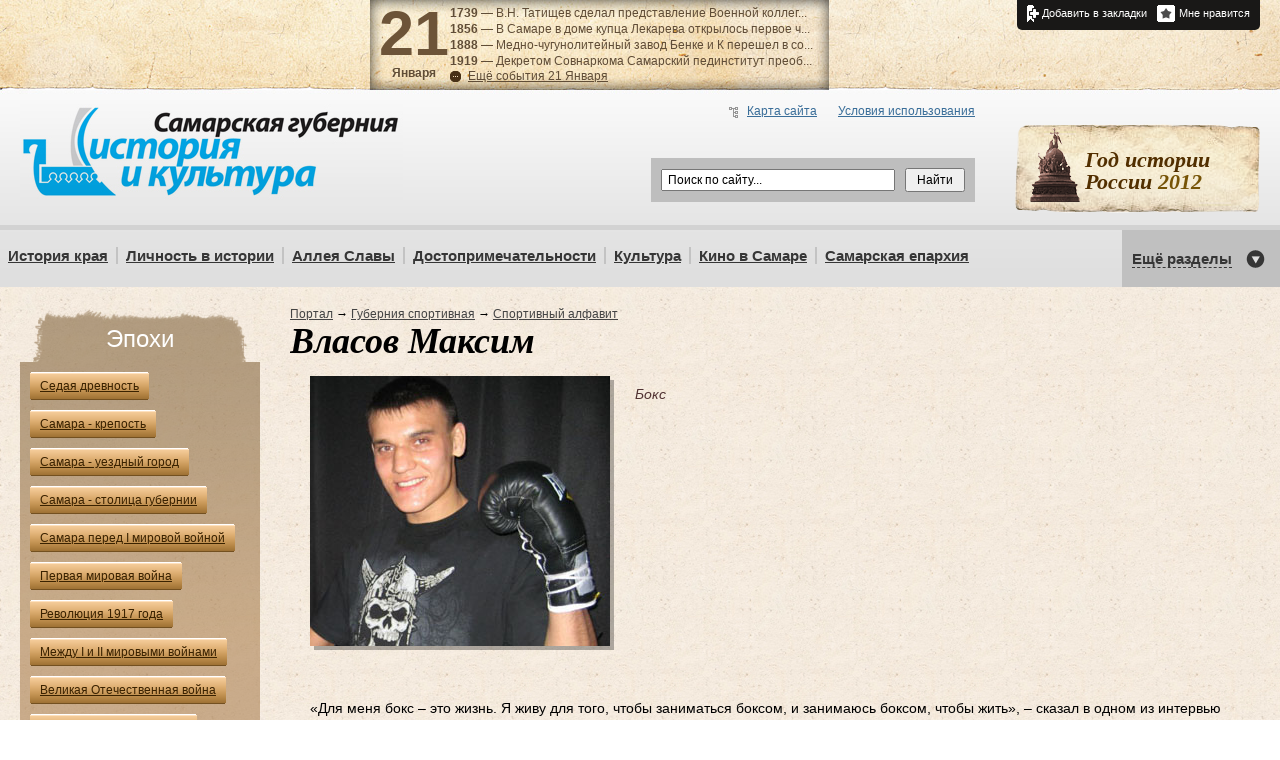

--- FILE ---
content_type: application/javascript
request_url: http://gubernya63.ru/netcat/admin/js/lib.js
body_size: 22401
content:
/* $Id: lib.js 4439 2011-04-03 12:14:10Z denis $ */

// EVENT BINDING *****************************************************************
var _eventRegistry = [];
var _lastEventId = 0;

/**
 * Добавление обработчика события к объекту
 * @param {Object} object
 * @param {String} eventName без 'on'
 * @param {Object} eventHandler
 * @param {Boolean} НЕ использовать конструкцию eventHandler.apply(object) в IE
 *  использование apply позволяет в IE обращаться к object в eventHandler как
 *  к this (т.е. как в Mozilla)
 * @return {Number} eventId
 */
function bindEvent(object, eventName, eventHandler, dontAddApplyInExplorer) {

  var fn = eventHandler;
  if (object.addEventListener) {
    object.addEventListener(eventName, fn, false);
  }
  else if (object.attachEvent) {
    if (!dontAddApplyInExplorer) fn = function() {eventHandler.apply(object);}
    object.attachEvent("on" + eventName, fn);
  }
  // добавлен "event": чтобы не "съезжали" id при удалении события из реестра
  var eventId = "event" + _lastEventId++;
  _eventRegistry[eventId] = {object: object, eventName: eventName, eventHandler: fn};
  return eventId;
}

/**
 * Удаление обработчика события eventId, добавленного через bindEvent()
 * @param {Object} eventId
 * @return {Boolean}
 */
function unbindEvent(eventId) {

  if (!_eventRegistry[eventId] || typeof _eventRegistry[eventId] != 'object') return false;

  var object = _eventRegistry[eventId].object;
  var eventName = _eventRegistry[eventId].eventName;
  var eventHandler = _eventRegistry[eventId].eventHandler;

  if (object.removeEventListener) {
    object.removeEventListener(eventName, eventHandler, false);
  }
  else if (object.detachEvent) {
    object.detachEvent("on" + eventName, eventHandler);
  }

  _eventRegistry.splice(eventId, 1);

  return true;
}

/**
  * отвязка всех событий
  */
function unbindAllEvents() {
  for (var i in _eventRegistry) {
    try {unbindEvent(i);} catch(e) {}
  }
}

// remove all events on page unload to prevent memory leaks
bindEvent(window, 'unload', unbindAllEvents);


/**
 * Позиция объекта относительно BODY или объекта с id=STOPID
 * @param {Object} object
 * @param {String} stopObjectId
 * @param {Boolean} addFrameOffset

 * @return {Object} {left: x, top: y}
 */
function getOffset(object, stopObjectId, addFrameOffset) {

  var pos = {top: 0, left: 0};

  // weak chain
  if (addFrameOffset) {
    if (object.ownerDocument.defaultView) {
      pos.top  = object.ownerDocument.defaultView.frameOffset.top -
                object.ownerDocument.body.scrollTop;
      pos.left = object.ownerDocument.defaultView.frameOffset.left -
                 object.ownerDocument.body.scrollLeft;
    }
    else {
      pos.top = object.ownerDocument.parentWindow.frameOffset.top -
                object.ownerDocument.body.scrollTop;
      pos.left = object.ownerDocument.parentWindow.frameOffset.left -
                 object.ownerDocument.body.scrollLeft;
    }
  }

  var isIE = (document.all ? true : false); // weak chain

/*
  if (isIE) {
    // баг IE? если высота объекта не задана и он находится внутри
    // iframe, то offset - значение относительно BODY!
    if (ieOffsetBugX) { pos.left += object.offsetLeft; }
    if (ieOffsetBugY) { pos.top  += object.offsetTop; }
    if (ieOffsetBugX && ieOffsetBugY) { return pos; }
  }
*/
//var str = "";
  while (object && object.tagName!="BODY") {
    if (!isIE || (isIE && object.id != "siteTreeContainer")) {
      pos.left += object.offsetLeft;
    }
    pos.top += object.offsetTop;

    object = object.offsetParent;
    if (stopObjectId && object.id == stopObjectId) break;
  }
//alert(str);
  return pos;
}


/**
 * Create element
 * @param {String} tagName
 * @param {Object} attributes hash [optional]
 * @param {Object} oParent [optional]
 */
function createElement(tagName, attributes, oParent) {
  var obj = document.createElement(tagName);
  for (var i in attributes) {
    if (i.indexOf('.')) { // e.g. 'style.display'
      eval('obj.'+i+'=attributes[i]');
    }
    else {
      obj[i] = attributes[i];
    }
  }
  if (oParent) {
    oParent.appendChild(obj);
  }
  return obj;
}

// FADE OUT FUNCTIONS
var fadeIntervals = [];

/**
  * FADE OUT
  * @param {String} ID объекта
  */
function fadeOut(id)
{
   var dst = document.getElementById(id);

   if (dst.filters)
   {
      dst.style.filter="blendTrans(duration=1)";

      if (dst.filters.blendTrans.status != 2)
      {
         dst.filters.blendTrans.apply();
         dst.style.visibility="hidden";
         dst.filters.blendTrans.play();
      }
      return;
   }

   if (dst.style.opacity==0)
   {
      clearInterval(fadeIntervals[id]);
      fadeIntervals[id] = null;
      dst.style.visibility='hidden';
      dst.style.opacity = 1;
      return;
   }

   dst.style.opacity = (Number(dst.style.opacity) - 0.05);

   // setup interval
   if (!fadeIntervals[id]) fadeIntervals[id] = setInterval("fadeOut('"+id+"')",40);
}



// returns all object property values as a STRING
function dump(object, regexpFilter) {
  var str = '';
  for (i in object) {
    if (!regexpFilter || i.match(regexpFilter)) {
      str += i+' = ' + object[i]+"<br>\n";
    }
  }
  return str;
}


function nc_dump (x,  l) {
  l = l || 0;
  var i, r = '', t = typeof x, tab = '';

  if (x === null) {
    r += "(null)\n";
  }
  else if (t == 'object') {
    l++;
    for (i = 0; i < l; i++) tab += ' ';

    if (x && x.length) t = 'array';

    r += '(' + t + ") :\n";

    for (i in x) {
      try {
        r += tab + '[' + i + '] : ' + nc_dump(x[i], (l + 1));
      } catch(e) {
        return "[error: " + e + "]\n";
      }
    }
  }
  else {
    if (t == 'string') {
      if (x == '') {
        x = '(empty)';
      }
    }

  r += '(' + t + ') ' + x + "\n";

  }

  return r; 
}

/* для задания соответсвия полей пользователя */
nc_mapping_fields = function ( fields1, fields2, parent_div, name, data_from ) {
  this.nums = 0; // количеcтво соответсвий
  this.fields1 = fields1;
  this.fields2 = fields2;
  this.parent_div = parent_div || 'field_div';
  this.name = name;
  this.data_from = data_from;

}
nc_mapping_fields.prototype = {
  add: function ( val1, val2 ) {
    this.nums++;
    var con_id = this.parent_div+"_con_"+this.nums;

    if ( this.nums == 1 ) {
      $('#' + this.parent_div).append("<div id='"+con_id+"title'></div>");
      $('#' + con_id + 'title').append("<div  class='mf_fl1'>"+ncLang.FieldFromUser+":</div>");
      $('#' + con_id+ 'title').append("<div class='s_img s_img_darrow mf_arrow' style='visibility: hidden; height: 0px;'></div>");
      $('#' + con_id+ 'title').append("<div  class='mf_fl2'>"+this.data_from+":</div>");
      $('#' + con_id+ 'title').append("<div id='"+this.parent_div+"clear_"+this.nums+"' style='clear:both'></div>");
    }
    
    $('#' + this.parent_div).append("<div id='"+con_id+"'></div>");

    $('#' + con_id).append("<div id='"+this.parent_div+"_field1_"+this.nums+"' class='mf_fl1'></div>");
    $('#' + con_id).append("<div class='s_img s_img_darrow mf_arrow'></div>");
    $('#' + con_id).append("<div id='"+this.parent_div+"_field2_"+this.nums+"' class='mf_fl2'></div>");
    $('#' + con_id).append("<div id='"+this.parent_div+"_drop_"+this.nums+"' class='mf_drop' onclick='"+this.name+".drop("+this.nums+")'><img src='"+ICON_PATH+"i_delete.gif' alt='"+ncLang.Drop+"'>"+ncLang.Drop+"</div>");
    $('#' + con_id).append("<div id='"+this.parent_div+"_clear_"+this.nums+"' style='clear:both'></div>");

    $("#"+this.parent_div+"_field1_"+this.nums).html("<select id='"+this.parent_div+"_field1_value_"+this.nums+"' name='"+this.parent_div+"_field1_value_"+this.nums+"'></select>");
    $("#"+this.parent_div+"_field2_"+this.nums).html("<select id='"+this.parent_div+"_field2_value_"+this.nums+"' name='"+this.parent_div+"_field2_value_"+this.nums+"'></select>");

    for (i in this.fields1) {
      $("#"+this.parent_div+"_field1_value_"+this.nums).append("<option value='"+i+"'>" + this.fields1[i] + "</option>");
    } 
    if ( val1 ) $("#"+this.parent_div+"_field1_value_"+this.nums+" [value='"+val1+"']").attr("selected", "selected");

    for (i in this.fields2) {
      $("#"+this.parent_div+"_field2_value_"+this.nums).append("<option value='"+i+"'>" + this.fields2[i] + "</option>");
    }
    if ( val2 ) $("#"+this.parent_div+"_field2_value_"+this.nums+" [value='"+val2+"']").attr("selected", "selected");
  },

  drop: function ( id ) {
    $("#"+this.parent_div+"_con_"+id).remove();
  }
}

nc_openidproviders = function () {
  this.nums = 0;
  this.div_id = 'openid_providers';
}
nc_openidproviders.prototype = {
  add: function ( name, url, imglink ) {
    this.nums++;
    if ( !imglink ) imglink = ICON_PATH + 'openid.png'
    if ( !name ) name ='';
    if ( !url ) url = '';
    var con_id = this.div_id+"_con_"+this.nums;
    $('#' + this.div_id).append("<div id='"+con_id+"'></div>");

    $('#' + con_id).append("<div class='img'><img id='openid_providers_img_"+this.nums+"' src='"+imglink+"' alt='' /></div>");
    $('#' + con_id).append("<div class='name'><input name='openid_providers_name_"+this.nums+"' type='text' value='"+name+"' /></div>");
    $('#' + con_id).append("<div class='imglink'><input id='openid_providers_imglink_"+this.nums+"'  name='openid_providers_imglink_"+this.nums+"' type='text' value='"+imglink+"' /></div>");
    $('#' + con_id).append("<div class='url'><input name='openid_providers_url_"+this.nums+"' type='text' value='"+url+"' /></div>");
    $('#' + con_id).append("<div class='drop' onclick='op.drop("+this.nums+")'><img src='"+ICON_PATH+"i_delete.gif' alt='"+ncLang.Drop+"'>"+ncLang.Drop+"</div>");
    $('#' + con_id).append("<div style='clear:both;'></div>");

    $('#openid_providers_imglink_'+this.nums).change (
      function() {
        $('#' + $(this).attr('id').replace('imglink','img') ).attr('src', $(this).val());
      }
    );
  },

  drop: function ( id ) {
    $("#"+this.div_id+"_con_"+id).remove();
  }
}


/* создание/редактирование параметра визуальных настроек */
nc_customsettings = function ( type, subtype, subtypes, hasdefault ) {
  this.subtypes = subtypes;
  this.subtype = subtype || '';
  this.type = type || '';
  this.hasdefault = hasdefault;
}
nc_customsettings.prototype = {

  changetype : function ( ) {
    this.type = $("#type :selected").val();
    $('#cs_subtypes').html('');
    $('#cs_subtypes_caption').hide();
    var st = this.subtypes[this.type];
    // показать или скрыть "значние по умолчанию"
    if ( this.hasdefault[this.type] ) {
      $('#def').show();
    }
    else {
      $('#def').hide();
    }

    var k, s_v, s_n;
    if ( st.length ) {
      $('#cs_subtypes_caption').show();
      $('#cs_subtypes').html("<select style='width: 100%;' id='subtype' name='subtype' onchange='nc_cs.changesubtype()'></select>");
      for (var i = 0; i < st.length; i++) {
        for ( k in st[i] ) {s_v = k;s_n = st[i][k];}
        $('#subtype').append("<option value='"+s_v+"'>"+s_n+"</option>");
      }
      if ( this.subtype ) {
        $("#subtype [value='"+this.subtype+"']").attr("selected", "selected");
      }
      else {
        $("#subtype :first").attr("selected", "selected");
      }
    }
    
    this.show_extends();
    this.changesubtype();
  },

  changesubtype : function () {
    this.subtype = $("#subtype :selected").val();
    this.show_extends();
  },

  show_extends : function () {
    var t = this.type;
    if ( this.subtype ) t += '_' + this.subtype;
    $(".cs_extends").hide();
    $(".cs_extends :input").attr('disabled', true);
    $("#extend_"+t).show();
    $("#extend_"+t+" :input").removeAttr('disabled');
  }

  
}
// ---------------------------------------------------------------------------
// HTTP REQUEST
// ---------------------------------------------------------------------------
// Create XMLHttpRequest object

/**
 * This XMLHttpRequest is NOT ASYNCHRONOUS by default
 * @param {Boolean} isAsync
 */
function httpRequest(isAsync) {
   this.xhr = null;

   try {this.xhr = new XMLHttpRequest();} catch(e) { // Mozilla, IE7
   try {this.xhr = new ActiveXObject("Msxml2.XMLHTTP");} catch(e) {
   try {this.xhr = new ActiveXObject("Microsoft.XMLHTTP");} catch(e) {return false;}}}

   this.isAsync = isAsync ? true : false;
   this.statusHandlers = {};
}

// ----------------------------------------------------------------------------
/**
 * Make request
 * @param {String} method GET|POST
 * @param {String} url
 * @param {Object} urlParams { hash }
 * @param {Object} e.g. { '200': 'alert(200)'. '403': 'alert("NO RIGHTS") }
 *    { '*': 'alert("Обработчик всех ответов - с любым статусом")' }
 * @return {String} status ('200', '404' etc) -- only if isAsync==false
 */
httpRequest.prototype.request = function(method, url, urlParams, statusHandlers) {

  this.statusHandlers = statusHandlers;
  if (method!='POST') method = 'GET';

  var encParams = urlEncodeArray(urlParams);

  if (encParams && method=='GET') {
    url += (url.match(/\?/) ?  "&" : "?") + encParams;
  }

  this.xhr.open(method, url, this.isAsync);
  if (method=='POST') {this.xhr.setRequestHeader("Content-Type", "application/x-www-form-urlencoded, charset=utf-8");}
  this.xhr.send(encParams);

  if (this.isAsync) {
    var oXhr = this;
    this.xhr.onreadystatechange = function() {oXhr.trackStatus();};
  }
  else {
    this.trackStatus();
    return this.xhr.status;
  }
}

httpRequest.prototype.trackStatus = function() {

  try {
    if (!this.statusHandlers) return; 

    var handler = this.statusHandlers[this.xhr.status]; 

    // DEFAULT STATUS HANDLER (fires on all status codes)
    if (!handler && this.statusHandlers['*']) {
      handler = this.statusHandlers['*'];
    }

    if (handler) {
      try {eval(handler);}
      catch(e) {alert('Failed ['+this.xhr.status+']: '+handler);}
    }
  } catch (outerException) {}
}

// getJson requests are always synchronous
httpRequest.prototype.getJson = function(url, urlParams, statusHandlers) {
  var isAsync = this.isAsync;
  this.isAsync = false;
  this.request('GET', url, urlParams, statusHandlers);
  this.isAsync = isAsync;

  if (this.xhr.status!='200' || !this.xhr.responseText.length) {return null;}
  try {
    return eval(this.xhr.responseText.replace("while(1);", ""));
  }
  catch (e) {
    return null;
  }
}

httpRequest.prototype.getResponseText = function() {
  return this.xhr.responseText;
}

// ----------------------------------------------------------------------------
// string to use with POST requests (recursive!)
function urlEncodeArray(data, parent)
{
  if (data==null) return '';

  if (!parent) parent = "";
  var query = [];

  if (data instanceof Object) {
    for (var k in data) {
      var key = parent ? parent+"["+k+"]" : k;

      query.push( data[k] instanceof Object
                              ? urlEncodeArray(data[k], key)
                              : encodeURIComponent(key) + "=" + encodeURIComponent(data[k]));
     }
     return query.join('&');
  }
  else {
    return encodeURIComponent(data);
  }
}

// Скроллер: прокручивает экран при приближении курсора мыши к краю экрана
var scroller = {
  scrollInterval: null, // для хранения ID интервала (setInterval)
  scrollDelay: 15,
  scrollAmount: 5,
  scrollAreaHeight: 60,
  scrollBottomK: 150, // ??? неправильно определяет body.scrollHeight?

  scroll: function(e) {
    if (!e) e = event;

    // высота окна
    var windowHeight = document.body.clientHeight;
    // место положения мыши
    var mouseY = e.clientY ? e.clientY : e.y;

    if (mouseY < scroller.scrollAreaHeight && scroller.canScrollUp()) {
      if (!scroller.scrollInterval) {
        scroller.scrollInterval = setInterval(scroller.scrollUp, scroller.scrollDelay);
      }
    }
    else if (mouseY > (windowHeight - scroller.scrollAreaHeight) && scroller.canScrollDown()) {
      if (!scroller.scrollInterval) {
        scroller.scrollInterval = setInterval(scroller.scrollDown, scroller.scrollDelay);
      }
    }
    else {
      scroller.scrollStop();
    }
  },

  canScrollUp: function() {
    return (document.body.scrollTop > 0);
  },

  canScrollDown: function() {
    return ((document.body.scrollHeight) > (document.body.scrollTop + document.body.clientHeight));
  },

  scrollUp: function() {
    if (scroller.canScrollUp()) {document.body.scrollTop -= scroller.scrollAmount;}
                           else {scroller.scrollStop();}
  },

  scrollDown: function() {
    if (scroller.canScrollDown()) {document.body.scrollTop += scroller.scrollAmount;}
                             else {scroller.scrollStop();}
  },

  scrollStop: function() {
    if (scroller.scrollInterval) {
      clearInterval(scroller.scrollInterval);
      scroller.scrollInterval = null;
    }
  }
}


/** 
  * Add new parameter for module settings
  */
function ModulesAddNewParam () {
  var oIframe = top.frames['mainViewIframe'];

  var docum = (oIframe.contentWindow || oIframe.contentDocument || oIframe.document);
  if (docum.document) docum = docum.document;

  var tbody = docum.getElementById('tableParam').getElementsByTagName('TBODY')[0];
  var row = docum.createElement("TR");
  var tdName = docum.createElement("TD");
  var tdValue = docum.createElement("TD");
  var tdDelete = docum.createElement("TD");
  
  tdName.style.background = "#FFF";
  tdValue.style.background = "#FFF";
  tdDelete.style.background = "#FFF";

  var dat = new Date();
  var id = dat.getMinutes() + '' + dat.getSeconds() + '' + Math.floor(Math.random()*51174);
  
  tbody.appendChild(row);
  row.appendChild(tdName);
  row.appendChild(tdValue);
  row.appendChild(tdDelete);
  
  tdName.innerHTML  = '<textarea rows="1" style = "width:100%" name="Name_' + id + '"></textarea>';
  tdValue.innerHTML = '<textarea rows="1" style = "width:100%" name="Value_' + id + '"></textarea>';
  tdDelete.align = 'center';
  tdDelete.innerHTML = '<input type="checkbox" name="Delete_' + id + '" />';
  return;
}

// срабатывает при выборе объекта при пакетной обработке
function nc_message_select ( id ) {
  var frm = document.getElementById('nc_delete_selected');
  
  if ( !frm ) return false;
  
  if ( nc_message_selected[id] ) {
    nc_message_selected[id] = 0;
    frm.removeChild(document.getElementById('nc_hidden_'+id));
  }
  else {
    nc_message_selected[id] = id;
    frm.innerHTML += "<input id='nc_hidden_"+id+"'type='hidden' name='message["+id+"]' value='"+id+"' />";
  }
  
  return false;
}

// Пакетная обработка объектов
// Добавить скрытые поля и отправить форму при непосредственном нажатии "Удалить" или "включить\выключить"
function nc_package_click ( action ) {
  // id формы
  var frm = document.getElementById('nc_delete_selected');
  
  if ( !frm ) return false;
  
  if ( action == 'delete') { // delete
    frm.innerHTML += "<input type='hidden' name='delete' value='1' />";
  }
  else { //checked
    frm.innerHTML += "<input type='hidden' name='checked' value='1' />";
    frm.innerHTML += "<input type='hidden' name='posting' value='1' />"
  }
  
  frm.submit();  
  return false;
}

function toggle(Obj) {
 if(Obj){
     Obj.style.display = (Obj.style.display != 'none') ? 'none':'block';
    return true;
 }
 return false;
}

function nc_toggle ( obj ) {
  var l = document.getElementById(obj);
  if ( l ) toggle(l);

}

function nc_trash_get_objects(cc, date_b, date_e) {
	if(!cc) return false;

	var values = [];
	var res;
	var url = SUB_FOLDER + NETCAT_PATH + 'admin/trash/get_trash.php';
	// var needTextArea = document.getElementById(act);
  
	values["NC_HTTP_REQUEST"] = 1;
  var cc_div = document.getElementById('cc_'+cc);

  if(cc_div.rel != 'updated'){
    cc_div.rel = 'updated';
    
    cc_div.innerHTML = "<img src='"+ICON_PATH+"trash-loader.gif' alt='' />";
    var xhr = new httpRequest();
    
    
    req = xhr.request('POST', url, {'cc':cc, 'date_b':date_b, 'date_e':date_e});

    res = xhr.getResponseText();
    
    // needTextArea.value = res;
    if(res){
      cc_div.innerHTML = res;
    }
  }
  else{
    toggle(cc_div);
  }

  return false;
}

/**
 * Отмечает все элементы типа checkbox в форме
 */
function nc_check_all() {
  var oIframe = top.frames['mainViewIframe'];
  var docum = (oIframe.contentWindow || oIframe.contentDocument || oIframe.document);

  if ( !docum.forms.length ) return true;
  var f = ( docum.forms.length == 1 ) ? docum.forms[0] : docum.forms['mainForm'];

  for (var i=0; i < f.length; i++) {
    var el = f.elements[i];
    if (el.tagName == "INPUT" && el.type=="checkbox") {
      el.checked = 'checked';
    }
  }

  return true;
}


nc_selectstatic = function () {
  this.nums = 0;
  this.div_id = 'select_static';
}
nc_selectstatic.prototype = {
  add: function ( key, value ) {
    this.nums++;
    if ( !key ) key ='';
    if ( !value ) value = '';

    if ( this.nums == 1 ) $('#select_static_head').show();
    
    var con_id = this.div_id+"_con_"+this.nums;
    $('#' + this.div_id).append("<div id='"+con_id+"'></div>");

    $('#' + con_id).append("<div class='key'><input name='select_static_key["+this.nums+"]' type='text' value='"+key+"' /></div>");
    $('#' + con_id).append("<div class='value'><input name='select_static_value["+this.nums+"]' type='text' value='"+value+"' /></div>");
    $('#' + con_id).append("<div class='drop' onclick='nc_s.drop("+this.nums+")'><img src='"+ICON_PATH+"i_delete.gif' alt='"+ncLang.Drop+"'>"+ncLang.Drop+"</div>");
    $('#' + con_id).append("<div style='clear:both;'></div>");
  },

  drop: function ( id ) {
    $("#"+this.div_id+"_con_"+id).remove();
    this.nums--;
    if ( !this.nums  ) $('#select_static_head').hide();
  }
}